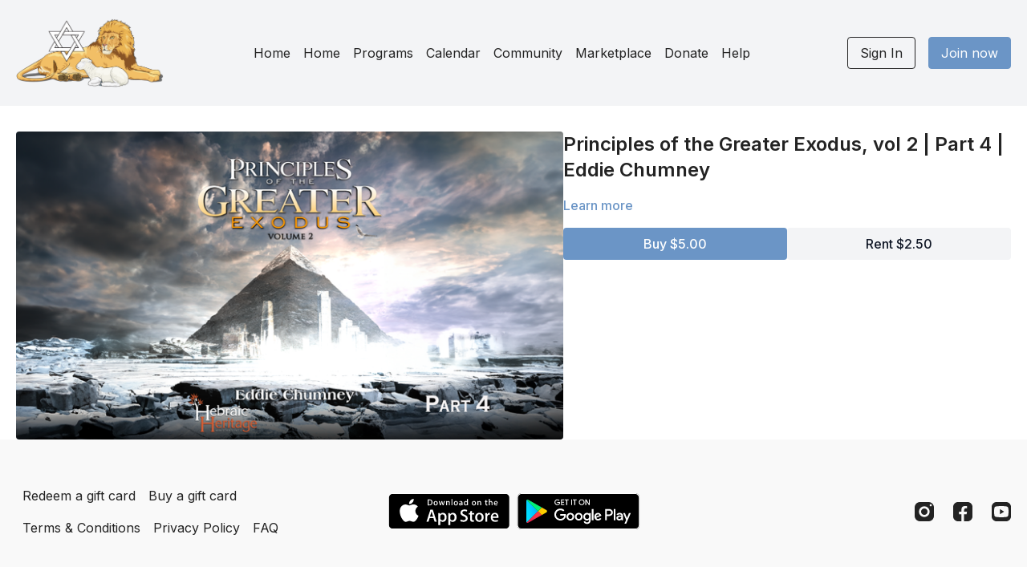

--- FILE ---
content_type: text/vnd.turbo-stream.html; charset=utf-8
request_url: https://lionandlamb.tv/programs/principles-of-the-greater-exod8-8a8fb0.turbo_stream?playlist_position=thumbnails&preview=false
body_size: -20
content:
<!DOCTYPE html><html><head><meta name="csrf-param" content="authenticity_token" />
<meta name="csrf-token" content="Zzgqk0piW7SYsHADx51Rb-8cvfKW_8DAxgh3KLDm3f8EQwwN_DlNYJ392JVHfUihecaljGEspAU5Wj2RH5JVuw" /></head><body><turbo-stream action="update" target="program_show"><template>
  <turbo-frame id="program_player">
      <turbo-frame id="program_content" src="/programs/principles-of-the-greater-exod8-8a8fb0/program_content?playlist_position=thumbnails&amp;preview=false">
</turbo-frame></turbo-frame></template></turbo-stream></body></html>

--- FILE ---
content_type: text/vnd.turbo-stream.html; charset=utf-8
request_url: https://lionandlamb.tv/programs/principles-of-the-greater-exod8-8a8fb0/program_content?playlist_position=thumbnails&preview=false
body_size: 3687
content:
<turbo-stream action="update" target="program_content"><template><div class="hidden"
     data-controller="integrations"
     data-integrations-facebook-pixel-enabled-value="true"
     data-integrations-google-tag-manager-enabled-value="true"
     data-integrations-google-analytics-enabled-value="false"
>
  <span class="hidden"
        data-integrations-target="gTag"
        data-event="ViewContent"
        data-payload-attributes='["content_name"]'
        data-payload-values='[&quot;Principles of the Greater Exodus, vol 2 | Part 4 | Eddie Chumney&quot;]'
  ></span>
  <span class="hidden"
        data-integrations-target="fbPx"
        data-event="ViewContent"
        data-payload-attributes='["content_name"]'
        data-payload-values='[&quot;Principles of the Greater Exodus, vol 2 | Part 4 | Eddie Chumney&quot;]'
  ></span>
</div>

<div
  id="program-controller"
  class='container hotwired'
  data-controller="program program-details-modal"
  data-program-id="3008022"
>
    
<ds-modal no-background="" size="small" with-close-icon id="more-details-modal" data-action="close->program-details-modal#closeDetailModal">
  <div class="bg-ds-default">
    <div class="p-6 pb-0 max-h-[calc(100vh-190px)] overflow-y-auto">
      <p class="text-ds-default text-ds-large-bold mb-4">Principles of the Greater Exodus, vol 2 | Part 4 | Eddie Chumney</p>
      <p class="text-ds-small-semi-bold-uppercase text-ds-muted mb-4">About</p>
      <div class="content-description text-ds-base-regular text-ds-default mb-6" data-program-details-modal-target="modalContent"></div>
      <div class="p-4 bg-ds-overlay flex flex-col gap-2 rounded overflow-x-auto">
          <div class="flex w-full gap-2">
            <div class="text-ds-small-medium text-ds-default w-[100px]">Duration</div>
            <div class="text-ds-micro-semi-bold text-ds-subtle bg-ds-inverted rounded px-1 pt-[0.15rem]">01:07:51</div>
          </div>
        <div class="flex w-full gap-2">
          <div class="text-ds-small-medium text-ds-default w-[100px]">Released</div>
          <div class="text-ds-small-regular text-ds-default">May 2024</div>
        </div>
      </div>
    </div>
    <div class="text-right p-6 pt-2">
      <ds-button variant="primary" onclick="document.getElementById('more-details-modal').close()">Close</ds-button>
    </div>
  </div>
</ds-modal>

<div class="flex flex-col lg:flex-row gap-x-12 mb-6 lg:mb-0">
    <div class="h-full w-full lg:w-[55%] relative">
        <img
          src="https://alpha.uscreencdn.com/images/programs/3008022/horizontal/afa56368-efc7-40c9-8dbe-cc75b429eeb6.png?auto=webp&width=700"
          srcset="https://alpha.uscreencdn.com/images/programs/3008022/horizontal/afa56368-efc7-40c9-8dbe-cc75b429eeb6.png?auto=webp&width=700,
                  https://alpha.uscreencdn.com/images/programs/3008022/horizontal/afa56368-efc7-40c9-8dbe-cc75b429eeb6.png?auto=webp&width=1050 2x"
          alt="Principles of the Greater Exodus, vol 2 | Part 4 | Eddie Chumney"
          class="aspect-video rounded h-auto w-full"
        >
    </div>
  <div id="program_about" class="w-full lg:w-[45%] lg:mb-5">
      <h1 class="text-ds-title-2-semi-bold mt-2 lg:mt-0">
        Principles of the Greater Exodus, vol 2 | Part 4 | Eddie Chumney
      </h1>
    <div class="mt-4 text-ds-small-regular">
      <div aria-expanded=true class="content-description line-clamp-3 max-h-[60px] xl:line-clamp-[7] xl:max-h-[140px] xl:aria-expanded:line-clamp-[11] xl:aria-expanded:max-h-[220px]" data-program-details-modal-target="description">
        <p></p>
      </div>
      <ds-button variant="text" data-action="click->program-details-modal#openDetailModal" class="cursor-pointer">Learn more</ds-button>
    </div>
    <div class="mt-4 flex flex-col sm:flex-row gap-2 ">
          <ds-button class="w-full" href="/checkout/new?o=p3008022" variant="primary" data-turbo-frame="_top">
            Buy $5.00</ds-button>
          <ds-button class="w-full" href="/checkout/new?o=rp3008022" variant="regular" data-turbo-frame="_top">
            Rent $2.50</ds-button>
    </div>
  </div>
</div>

</div>


  <turbo-frame loading="lazy" id="program_related" src="/programs/principles-of-the-greater-exod8-8a8fb0/related" target="_top"></turbo-frame>

</template></turbo-stream>